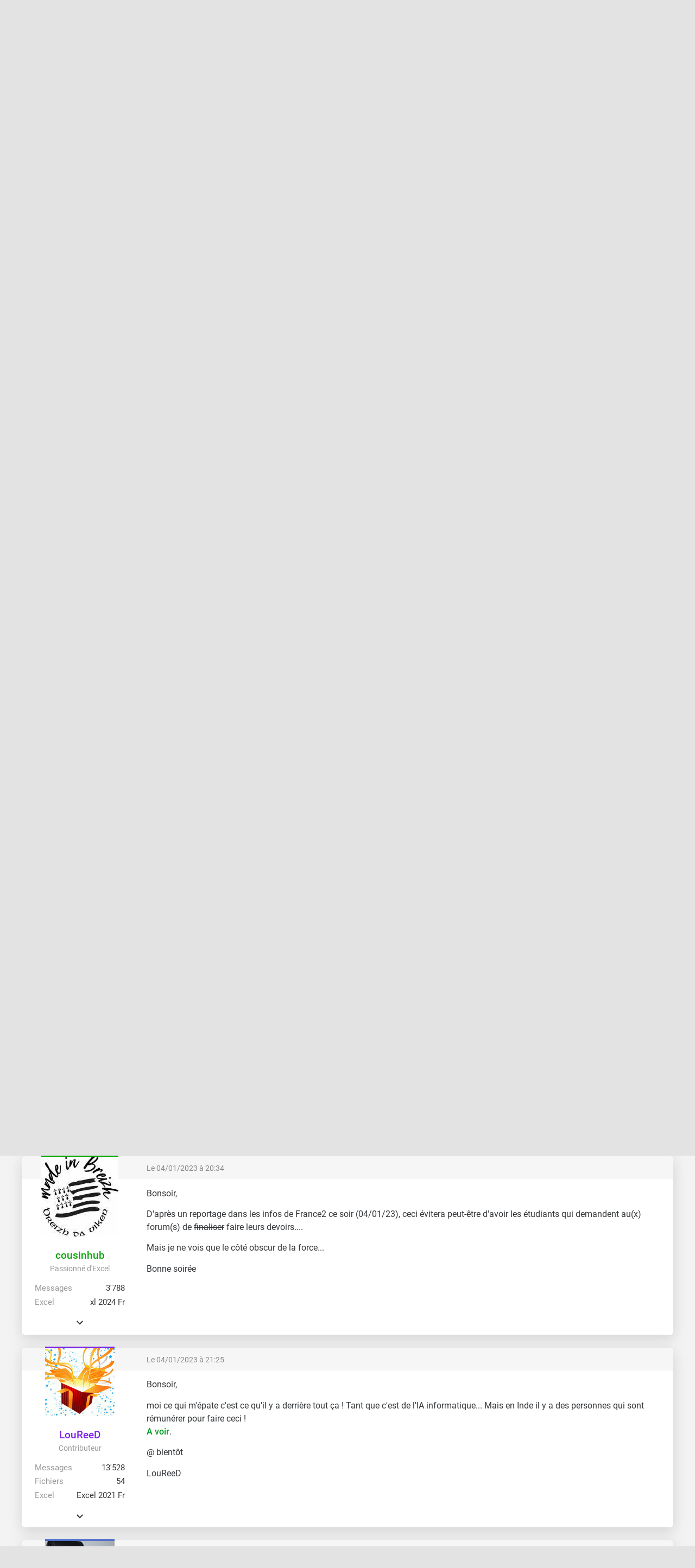

--- FILE ---
content_type: text/html; charset=UTF-8
request_url: https://forum.excel-pratique.com/discussions/chat-gpt-openai-179530
body_size: 9168
content:
<!doctype html><html lang="fr"><head><meta charset="utf-8"><title>Chat GPT OpenAI</title><meta name="description" content="Je ne sais pas si certains d&#039;entre vous en ont entendu parlé ou même essayé, mais ce nouveau chat développé par Open AI est tout simplement bluffant et pour..."><meta name="viewport" content="width=device-width, minimum-scale=0.5, maximum-scale=2, initial-scale=1"><meta name="Distribution" content="global"><meta name="Rating" content="General"><meta http-equiv="Content-language" content="fr"><meta property="og:site_name" content="Excel-Pratique"><meta property="og:type" content="website"><meta property="og:url" content="https://forum.excel-pratique.com/discussions/chat-gpt-openai-179530"><meta property="og:title" content="Chat GPT OpenAI"><meta property="og:description" content="Je ne sais pas si certains d&#039;entre vous en ont entendu parlé ou même essayé, mais ce nouveau chat développé par Open AI est tout simplement bluffant et pour..."><meta property="og:image" content="https://forum.excel-pratique.com/template/img/fr/logo-og.png"><meta name="twitter:card" content="summary_large_image"><meta name="twitter:site" content="@Excel_Pratique"><link rel="canonical" href="https://forum.excel-pratique.com/discussions/chat-gpt-openai-179530"><link rel="apple-touch-icon" sizes="180x180" href="https://forum.excel-pratique.com/template/img/ico/apple-touch-icon.png"><link rel="icon" type="image/png" sizes="32x32" href="https://forum.excel-pratique.com/template/img/ico/favicon-32x32.png"><link rel="icon" type="image/png" sizes="16x16" href="https://forum.excel-pratique.com/template/img/ico/favicon-16x16.png"><link rel="manifest" href="https://forum.excel-pratique.com/template/img/ico/site.webmanifest"><link rel="mask-icon" href="https://forum.excel-pratique.com/template/img/ico/safari-pinned-tab.svg" color="#3f9852"><meta name="msapplication-TileColor" content="#3f9852"><meta name="msapplication-config" content="https://forum.excel-pratique.com/template/img/ico/browserconfig.xml"><meta name="theme-color" content="#ffffff"><link rel="stylesheet" href="https://forum.excel-pratique.com/template/css/mini.css?v=34" type="text/css"><style>.post div.avatar.poster_57784:before{background:#5270cb}.post div.avatar.poster_30969:before{background:#7b23ea}.post div.avatar.poster_clippy:before{background:#aaa}.post div.avatar.poster_7698:before{background:#00a500}</style><script async src="https://pagead2.googlesyndication.com/pagead/js/adsbygoogle.js?client=ca-pub-2623991112761097" crossorigin="anonymous"></script><script async src="https://www.googletagmanager.com/gtag/js?id=G-2CB0PE2M7Q"></script>
<script>
  window.dataLayer = window.dataLayer || [];
  function gtag(){dataLayer.push(arguments);}
  gtag('js', new Date());
  gtag('config', 'G-2CB0PE2M7Q');
</script></head><body id="c_discussions" class="p_topic afficher_fr"><header role="banner"><div id="header" class="container"><a href="https://excel-pratique.com" id="logo"></a><div class="compte"><a href="https://forum.excel-pratique.com/compte/login?u=aHR0cHM6Ly9mb3J1bS5leGNlbC1wcmF0aXF1ZS5jb20vZGlzY3Vzc2lvbnMvY2hhdC1ncHQtb3BlbmFpLTE3OTUzMA==" class="login">Se connecter</a><a href="https://excel-pratique.com/fr/compte/inscription" class="submit">Créer un compte</a></div></div></header><nav id="nav" role="navigation"><ul id="nav_site" class="container"><li class="bouton_nav"><a href="https://excel-pratique.com/fr/formation-excel" class="nav_menu">Cours Excel</a><ul class="nav_sous_menu"><a href="https://excel-pratique.com/fr/formation-excel/feuille"><li>1. Les bases</li></a><a href="https://excel-pratique.com/fr/formation-excel/bordures"><li>2. Les tableaux</li></a><a href="https://excel-pratique.com/fr/formation-excel/format-nombres"><li>3. Les formats</li></a><a href="https://excel-pratique.com/fr/formation-excel/formes"><li>4. Insertion d'objets</li></a><a href="https://excel-pratique.com/fr/formation-excel/recopie"><li>5. Recopie incrémentée</li></a><a href="https://excel-pratique.com/fr/formation-excel/formules"><li>6. Formules et fonctions</li></a><a href="https://excel-pratique.com/fr/formation-excel/graphiques"><li>7. Les graphiques</li></a><a href="https://excel-pratique.com/fr/formation-excel/mise-en-forme-conditionnelle"><li>8. Mise en forme conditionnelle</li></a><a href="https://excel-pratique.com/fr/formation-excel/trier"><li>9. Tri et filtres</li></a><a href="https://excel-pratique.com/fr/formation-excel/validation-donnees"><li>10. Validation de données</li></a><a href="https://excel-pratique.com/fr/formation-excel/tableau-croise-dynamique"><li>11. Tableau croisé dynamique</li></a><a href="https://excel-pratique.com/fr/astuces"><li>12. Astuces</li></a></ul></li><li class="bouton_nav"><a href="https://excel-pratique.com/fr/vba" class="nav_menu">Cours VBA</a><ul class="nav_sous_menu"><a href="https://excel-pratique.com/fr/vba/introduction"><li>1. Introduction</li></a><a href="https://excel-pratique.com/fr/vba/selections"><li>2. Les feuilles et cellules</li></a><a href="https://excel-pratique.com/fr/vba/variables"><li>3. Les variables</li></a><a href="https://excel-pratique.com/fr/vba/conditions"><li>4. Les conditions</li></a><a href="https://excel-pratique.com/fr/vba/boucles"><li>5. Les boucles</li></a><a href="https://excel-pratique.com/fr/vba/procedures_fonctions"><li>6. Les procédures et fonctions</li></a><a href="https://excel-pratique.com/fr/vba/boites_de_dialogue"><li>7. Les boîtes de dialogue</li></a><a href="https://excel-pratique.com/fr/vba/evenements_classeur"><li>8. Les événements</li></a><a href="https://excel-pratique.com/fr/vba/userform"><li>9. Les formulaires et contrôles</li></a><a href="https://excel-pratique.com/fr/vba/tableaux_vba"><li>10. Les tableaux</li></a><a href="https://excel-pratique.com/fr/vba/fonctions_vba"><li>11. Compléments</li></a><a href="https://excel-pratique.com/fr/astuces_vba"><li>12. Astuces VBA</li></a></ul></li><li class="bouton_nav"><a href="https://excel-pratique.com/fr/fonctions" class="nav_menu">Fonctions Excel</a><ul class="nav_sous_menu"><a href="https://excel-pratique.com/fr/fonctions/excel-date-et-heure"><li>Date et heure</li></a><a href="https://excel-pratique.com/fr/fonctions/excel-logique"><li>Logique</li></a><a href="https://excel-pratique.com/fr/fonctions/excel-math-et-trigo"><li>Math et trigo</li></a><a href="https://excel-pratique.com/fr/fonctions/excel-recherche-et-reference"><li>Recherche et référence</li></a><a href="https://excel-pratique.com/fr/fonctions/excel-statistiques"><li>Statistiques</li></a><a href="https://excel-pratique.com/fr/fonctions/excel-texte"><li>Texte</li></a><a href="https://excel-pratique.com/fr/fonctions/excel-compatibilite"><li>Compatibilité</li></a></ul></li><li class="bouton_nav"><a href="https://excel-pratique.com/fr/fonctions-vba" class="nav_menu">Fonctions VBA</a><ul class="nav_sous_menu"><a href="https://excel-pratique.com/fr/fonctions-vba/boites-dialogue"><li>Boîtes de dialogue</li></a><a href="https://excel-pratique.com/fr/fonctions-vba/dates"><li>Dates et heures</li></a><a href="https://excel-pratique.com/fr/fonctions-vba/nombres"><li>Nombres et math</li></a><a href="https://excel-pratique.com/fr/fonctions-vba/tableaux"><li>Tableaux</li></a><a href="https://excel-pratique.com/fr/fonctions-vba/condition"><li>Tests et conditions</li></a><a href="https://excel-pratique.com/fr/fonctions-vba/texte"><li>Texte</li></a></ul></li><li class="bouton_nav"><a href="https://forum.excel-pratique.com" class="nav_menu">Forum</a></li><li class="bouton_nav"><a href="https://excel-pratique.com/fr/fonctions-complementaires" class="nav_menu">Add-In</a><ul class="nav_sous_menu"><a href="https://excel-pratique.com/fr/fonctions-complementaires/"><li>Pack de fonctions complémentaires</li></a><a href="https://excel-pratique.com/fr/fonctions-complementaires/fonctions-excel"><li>Liste des fonctions Excel</li></a><a href="https://excel-pratique.com/fr/fonctions-complementaires/fonctions-vba"><li>Liste des fonctions VBA</li></a><a href="https://excel-pratique.com/fr/fonctions-complementaires/installation-macro-complementaire"><li>Installation et mise à jour</li></a></ul></li><li class="bouton_nav"><a href="https://excel-pratique.com/fr/telechargements" class="nav_menu">Téléchargements</a><ul class="nav_sous_menu"><a href="https://excel-pratique.com/fr/telechargements/finance-c3"><li>Bourse, finance</li></a><a href="https://excel-pratique.com/fr/telechargements/budget-gestion-de-comptes-c4"><li>Budget, gestion de comptes</li></a><a href="https://excel-pratique.com/fr/telechargements/calendriers-c5"><li>Calendriers</li></a><a href="https://excel-pratique.com/fr/telechargements/comptabilite-c6"><li>Comptabilité</li></a><a href="https://excel-pratique.com/fr/telechargements/convertisseurs-c7"><li>Convertisseurs</li></a><a href="https://excel-pratique.com/fr/telechargements/gestion-commerciale-c8"><li>Gestion commerciale</li></a><a href="https://excel-pratique.com/fr/telechargements/gestion-du-personnel-c9"><li>Gestion du personnel</li></a><a href="https://excel-pratique.com/fr/telechargements/jeux-c10"><li>Jeux</li></a><a href="https://excel-pratique.com/fr/telechargements/loisirs-c11"><li>Loisirs</li></a><a href="https://excel-pratique.com/fr/telechargements/outils-de-gestion-c12"><li>Outils de gestion divers</li></a><a href="https://excel-pratique.com/fr/telechargements/outils-mathematiques-c13"><li>Outils mathématiques</li></a><a href="https://excel-pratique.com/fr/telechargements/plannings-c14"><li>Plannings</li></a><a href="https://excel-pratique.com/fr/telechargements/sante-alimentation-c15"><li>Santé, alimentation</li></a><a href="https://excel-pratique.com/fr/telechargements/sport-c16"><li>Sport</li></a><a href="https://excel-pratique.com/fr/telechargements/utilitaires-c17"><li>Utilitaires</li></a><a href="https://excel-pratique.com/fr/telechargements/inclassables-c18"><li>Inclassables</li></a></ul></li><li class="bouton_nav"><a href="https://excel-pratique.com/fr/logiciels" class="nav_menu">Logiciels Excel-Pratique</a><ul class="nav_sous_menu"><a href="https://excel-pratique.com/fr/logiciels/gestion-stock"><li>Stock-Pratique</li></a><a href="https://excel-pratique.com/fr/logiciels/gestion-projets"><li>Projets-Pratique</li></a><a href="https://excel-pratique.com/fr/logiciels/logiciel_de_comptabilite"><li>Compta-Pratique</li></a><a href="https://excel-pratique.com/fr/logiciels/planning_pratique"><li>Planning-Pratique</li></a><a href="https://excel-pratique.com/fr/logiciels/gestion-bom"><li>BOM-Pratique</li></a><a href="https://excel-pratique.com/fr/logiciels/gestion-contacts"><li>Contacts-Pratique</li></a><a href="https://excel-pratique.com/fr/logiciels/calendrier_pratique"><li>Calendrier-Pratique</li></a></ul></li></ul></nav><nav id="sous_nav" role="navigation"><ul id="nav_forum" class="container"></ul></nav><nav aria-label="Breadcrumb" class="container breadcrumb"><a href="https://excel-pratique.com" title="Page d'accueil du site" class="icon-home"></a><i class="icon-chevron-right"></i><a href="https://forum.excel-pratique.com" title="Page d'accueil du forum">Forums</a><i class="icon-chevron-right"></i><a href="https://forum.excel-pratique.com/discussions">Discussions générales</a><i class="icon-chevron-right"></i><a href="https://forum.excel-pratique.com/discussions/chat-gpt-openai-179530">Chat GPT OpenAI</a></nav><article id="article" class="container" role="main"><h1>Chat GPT OpenAI</h1><div class="grid grid_2 grid_pagination"><div><div class="masque"><div></div></div></div><div class="right"></div></div><div id="p1113589" class="post bloc_centre"><div class="haut"></div><div class="haut mini gris grid grid_2"><div><a href="https://forum.excel-pratique.com/s/goto/1113589" class="gris" title="Lien vers ce message">Le 30/12/2022 à 12:01</a></div><div class="h_droit"></div></div><div class="profil" role="complementary"><div class="avatar poster_57784" style="background:#fff url(https://forum.excel-pratique.com/template/img/avatar/user/57784.jpg);width:128px;height:128px"></div><div class="profil_infos"><a href="https://forum.excel-pratique.com/membre/57784" class="pseudo" style="color:#5270cb">evolm</a><mini class="gris2">Membre dévoué</mini><dl><dt>Messages</dt><dd>690</dd></dl><dl><dt>Excel</dt><dd>2010 - Gsheets</dd></dl><div id="infos_supp_1113589" class="infos_supp no_mobile"><dl><dt>Inscrit</dt><dd>14/08/2018</dd></dl><dl><dt>Emploi</dt><dd>responsable d'exploitation logistique</dd></dl></div><span onclick="affInfos(1113589);return false;" id="infos_1113589" class="afficher_infos_supp icon-chevron-down no_mobile"></span></div></div><div class="message"><div class="as_carrea43c6ea277">
					
					<!-- FORUM - carre -->
					<ins class="adsbygoogle"
						data-full-width-responsive="true"
						data-ad-format="rectangle"
						data-ad-client="ca-pub-2623991112761097"
						data-ad-slot="6409260098"></ins>
					<script>
					(adsbygoogle = window.adsbygoogle || []).push({});
					</script>
					</div><div class="texte"><p>Bonjour,</p><p>Je ne sais pas si certains d'entre vous en ont entendu parlé ou même essayé, mais ce nouveau chat développé par Open AI est tout simplement bluffant et pour avoir testé plusiuers questions sur excel et google sheet, ses réponses sont pertinentes.</p><p><a href="https://chat.openai.com/chat" rel="nofollow ugc" target="_blank">https://chat.openai.com/chat</a></p><p>vous posez votre problème excel ou sheet et il vous trouve la formule adaptée ou le script.</p><p>C'est suite à un article de Numeriblog que j'ai testé et je pense qu'une partie de mes questions passera par ce chat désormais. Heureusement rien ne remplacera la communauté car ce n'est valable que pour des questions assez simples et pas adapté à des fichiers complexes ou des questions dont il faudrait préciser toutes les variables mais je vous conseille de tester. C'est saisissant</p></div></div></div><div id="p1113837" class="post bloc_centre"><div class="haut"></div><div class="haut mini gris grid grid_2"><div><a href="https://forum.excel-pratique.com/s/goto/1113837" class="gris" title="Lien vers ce message">Le 01/01/2023 à 15:02</a></div><div class="h_droit"></div></div><div class="profil" role="complementary"><div class="avatar poster_30969" style="background:#fff url(https://forum.excel-pratique.com/template/img/avatar/user/30969.png);width:128px;height:128px"></div><div class="profil_infos"><a href="https://forum.excel-pratique.com/membre/30969" class="pseudo" style="color:#7b23ea">LouReeD</a><mini class="gris2">Contributeur</mini><dl><dt>Messages</dt><dd>13'528</dd></dl><dl><dt>Fichiers</dt><dd><a href="https://excel-pratique.com/fr/telechargements/auteur-30969" class="u_xlp" target="_blank" title="Fichiers Excel en téléchargement">54</a></dd></dl><dl><dt>Excel</dt><dd>Excel 2021 Fr</dd></dl><div id="infos_supp_1113837" class="infos_supp no_mobile"><dl title="Nombre de téléchargements des fichiers de ce membre"><dt>Tél.</dt><dd>756'367</dd></dl><dl><dt>Inscrit</dt><dd>14/10/2014</dd></dl><dl><dt>Emploi</dt><dd>Contributeur</dd></dl><div class="cases_choix grid_2"><a href="https://excel-pratique.com/fr/telechargements/auteur-30969" class="u_xlp" target="_blank" title="Fichiers Excel en téléchargement"><i class="icon-excel"></i></a><a href="https://sheets-pratique.com/fr/telechargements/auteur-30969" class="u_sp" target="_blank" title="Fichiers Google Sheets en téléchargement"><i class="icon-sheets"></i></a></div></div><span onclick="affInfos(1113837);return false;" id="infos_1113837" class="afficher_infos_supp icon-chevron-down no_mobile"></span></div></div><div class="message"><div class="texte"><p>Bonjour et bonne année !</p><p>c'est donc de ce "chat" que parlait h2so4 dans son message <a href="https://forum.excel-pratique.com/excel/compraison-de-moyenne-dans-excel-179164#p1111548">ici</a> !</p><p>J'avoue, ne pas avoir compris son message "à l'époque" ! Maintenant on a même l'adresse grâce à vous evolm !</p><p>@ bientôt</p><p>LouReeD</p></div></div></div><div id="p1113878" class="post bloc_centre"><div class="haut"></div><div class="haut mini gris grid grid_2"><div><a href="https://forum.excel-pratique.com/s/goto/1113878" class="gris" title="Lien vers ce message">Le 02/01/2023 à 08:52</a></div><div class="h_droit"></div></div><div class="profil" role="complementary"><div class="avatar avatar_defaut poster_clippy"><i class="icon-clippy"></i></div><div class="profil_infos"><span class="pseudo" style="color:#aaa">Invité</span></div></div><div class="message"><div class="texte"><p>Bonjour evolm, LouReeD et bonne année</p><p>Une petite vidéo sur les possibilités d'utilisation de Chat GPT... juste un mot ; Whaouuuu <ej style="background:url(https://forum.excel-pratique.com/template/img/emojis/1f929.svg)" role="icon" alt="&#x1f929;"></ej></p><iframe class="youtube" src="https://www.youtube.com/embed/kzvjr4OyBqA?rel=0" frameborder="0" allowfullscreen></iframe><p>Mais ou allons nous <ej style="background:url(https://forum.excel-pratique.com/template/img/emojis/1f61c.svg)" role="icon" alt="&#x1f61c;"></ej></p></div></div></div><div id="p1113907" class="post bloc_centre"><div class="haut"></div><div class="haut mini gris grid grid_2"><div><a href="https://forum.excel-pratique.com/s/goto/1113907" class="gris" title="Lien vers ce message">Le 02/01/2023 à 12:34</a></div><div class="h_droit"></div></div><div class="profil" role="complementary"><div class="avatar poster_30969" style="background:#fff url(https://forum.excel-pratique.com/template/img/avatar/user/30969.png);width:128px;height:128px"></div><div class="profil_infos"><a href="https://forum.excel-pratique.com/membre/30969" class="pseudo" style="color:#7b23ea">LouReeD</a><mini class="gris2">Contributeur</mini><dl><dt>Messages</dt><dd>13'528</dd></dl><dl><dt>Fichiers</dt><dd><a href="https://excel-pratique.com/fr/telechargements/auteur-30969" class="u_xlp" target="_blank" title="Fichiers Excel en téléchargement">54</a></dd></dl><dl><dt>Excel</dt><dd>Excel 2021 Fr</dd></dl><div id="infos_supp_1113907" class="infos_supp no_mobile"><dl title="Nombre de téléchargements des fichiers de ce membre"><dt>Tél.</dt><dd>756'367</dd></dl><dl><dt>Inscrit</dt><dd>14/10/2014</dd></dl><dl><dt>Emploi</dt><dd>Contributeur</dd></dl><div class="cases_choix grid_2"><a href="https://excel-pratique.com/fr/telechargements/auteur-30969" class="u_xlp" target="_blank" title="Fichiers Excel en téléchargement"><i class="icon-excel"></i></a><a href="https://sheets-pratique.com/fr/telechargements/auteur-30969" class="u_sp" target="_blank" title="Fichiers Google Sheets en téléchargement"><i class="icon-sheets"></i></a></div></div><span onclick="affInfos(1113907);return false;" id="infos_1113907" class="afficher_infos_supp icon-chevron-down no_mobile"></span></div></div><div class="message"><div class="texte"><p>Bonjour et bonne année !</p><p>Quand je dis dans ma signature que je suis resté bloqué en 2014... En fait ce doit être 1994 !</p><p>Un monde entre le réel et moi ! <ej style="background:url(https://forum.excel-pratique.com/template/img/emojis/1f631.svg)" role="icon" alt="&#x1f631;"></ej></p><p>@ bientôt</p><p>LouReeD</p></div></div></div><div id="p1114500" class="post bloc_centre"><div class="haut"></div><div class="haut mini gris grid grid_2"><div><a href="https://forum.excel-pratique.com/s/goto/1114500" class="gris" title="Lien vers ce message">Le 04/01/2023 à 20:34</a></div><div class="h_droit"></div></div><div class="profil" role="complementary"><div class="avatar poster_7698" style="background:#fff url(https://forum.excel-pratique.com/template/img/avatar/user/7698.jpg);width:142px;height:150px"></div><div class="profil_infos"><a href="https://forum.excel-pratique.com/membre/7698" class="pseudo" style="color:#00a500">cousinhub</a><mini class="gris2">Passionné d'Excel</mini><dl><dt>Messages</dt><dd>3'788</dd></dl><dl><dt>Excel</dt><dd>xl 2024 Fr</dd></dl><div id="infos_supp_1114500" class="infos_supp no_mobile"><dl><dt>Inscrit</dt><dd>28/05/2009</dd></dl></div><span onclick="affInfos(1114500);return false;" id="infos_1114500" class="afficher_infos_supp icon-chevron-down no_mobile"></span></div></div><div class="message"><div class="texte"><p>Bonsoir,</p><p>D'après un reportage dans les infos de France2 ce soir (04/01/23), ceci évitera peut-être d'avoir les étudiants qui demandent au(x) forum(s) de <del>finaliser</del> faire leurs devoirs....</p><p>Mais je ne vois que le côté obscur de la force...</p><p>Bonne soirée</p></div></div></div><div id="p1114504" class="post bloc_centre"><div class="haut"></div><div class="haut mini gris grid grid_2"><div><a href="https://forum.excel-pratique.com/s/goto/1114504" class="gris" title="Lien vers ce message">Le 04/01/2023 à 21:25</a></div><div class="h_droit"></div></div><div class="profil" role="complementary"><div class="avatar poster_30969" style="background:#fff url(https://forum.excel-pratique.com/template/img/avatar/user/30969.png);width:128px;height:128px"></div><div class="profil_infos"><a href="https://forum.excel-pratique.com/membre/30969" class="pseudo" style="color:#7b23ea">LouReeD</a><mini class="gris2">Contributeur</mini><dl><dt>Messages</dt><dd>13'528</dd></dl><dl><dt>Fichiers</dt><dd><a href="https://excel-pratique.com/fr/telechargements/auteur-30969" class="u_xlp" target="_blank" title="Fichiers Excel en téléchargement">54</a></dd></dl><dl><dt>Excel</dt><dd>Excel 2021 Fr</dd></dl><div id="infos_supp_1114504" class="infos_supp no_mobile"><dl title="Nombre de téléchargements des fichiers de ce membre"><dt>Tél.</dt><dd>756'367</dd></dl><dl><dt>Inscrit</dt><dd>14/10/2014</dd></dl><dl><dt>Emploi</dt><dd>Contributeur</dd></dl><div class="cases_choix grid_2"><a href="https://excel-pratique.com/fr/telechargements/auteur-30969" class="u_xlp" target="_blank" title="Fichiers Excel en téléchargement"><i class="icon-excel"></i></a><a href="https://sheets-pratique.com/fr/telechargements/auteur-30969" class="u_sp" target="_blank" title="Fichiers Google Sheets en téléchargement"><i class="icon-sheets"></i></a></div></div><span onclick="affInfos(1114504);return false;" id="infos_1114504" class="afficher_infos_supp icon-chevron-down no_mobile"></span></div></div><div class="message"><div class="texte"><p>Bonsoir,</p><p>moi ce qui m'épate c'est ce qu'il y a derrière tout ça ! Tant que c'est de l'IA informatique... Mais en Inde il y a des personnes qui sont rémunérer pour faire ceci !<br><a href="https://www.francetvinfo.fr/internet/video-turc-mecanique-d-amazon-en-inde-les-esclaves-de-la-technologie_937585.html" rel="nofollow ugc" target="_blank">A voir</a>.</p><p>@ bientôt</p><p>LouReeD</p></div></div></div><div id="p1114544" class="post bloc_centre"><div class="haut"></div><div class="haut mini gris grid grid_2"><div><a href="https://forum.excel-pratique.com/s/goto/1114544" class="gris" title="Lien vers ce message">Le 05/01/2023 à 09:16</a></div><div class="h_droit"></div></div><div class="profil" role="complementary"><div class="avatar poster_57784" style="background:#fff url(https://forum.excel-pratique.com/template/img/avatar/user/57784.jpg);width:128px;height:128px"></div><div class="profil_infos"><a href="https://forum.excel-pratique.com/membre/57784" class="pseudo" style="color:#5270cb">evolm</a><mini class="gris2">Membre dévoué</mini><dl><dt>Messages</dt><dd>690</dd></dl><dl><dt>Excel</dt><dd>2010 - Gsheets</dd></dl><div id="infos_supp_1114544" class="infos_supp no_mobile"><dl><dt>Inscrit</dt><dd>14/08/2018</dd></dl><dl><dt>Emploi</dt><dd>responsable d'exploitation logistique</dd></dl></div><span onclick="affInfos(1114544);return false;" id="infos_1114544" class="afficher_infos_supp icon-chevron-down no_mobile"></span></div></div><div class="message"><div class="texte"><p>Ca existe partout ces mini taches rémunérées mais c'est sur qu'en inde c'est d'un autre niveau. Pour eux ce n'est pas pour arrondir les fins de mois mais carrément pour se payer un salaire donc pas étonnant que ca marche.</p><p>Sinon j'ai testé le chat pour résoudre un problème de script sur le forum et ca a l'air efficace ^^</p><p><a href="https://forum.excel-pratique.com/sheets/script-positionnement-automatique-ligne-date-du-jour-179608">https://forum.excel-pratique.com/sheets/script-positionnement-automatique-ligne-date-du-jour-179608</a></p><p>Le 1er script qu'il m'a proposé ne fonctionnait pas. Je lui ai expliqué le message d'erreur et il a fait la correction. Le tout en 20sec.</p></div></div></div><div id="p1114707" class="post bloc_centre"><div class="haut"></div><div class="haut mini gris grid grid_2"><div><a href="https://forum.excel-pratique.com/s/goto/1114707" class="gris" title="Lien vers ce message">Le 05/01/2023 à 18:59</a></div><div class="h_droit"></div></div><div class="profil" role="complementary"><div class="avatar avatar_defaut poster_clippy"><i class="icon-clippy"></i></div><div class="profil_infos"><span class="pseudo" style="color:#aaa">Invité</span></div></div><div class="message"><div class="texte"><p>Salut evolm</p><p>Franchement je suis bluffé par ce que nous donne ChatGPT si la question est explicite et correctement posé</p><p>Mais j'ai peur que ce soit la mort à moyen terme des codeurs <ej style="background:url(https://forum.excel-pratique.com/template/img/emojis/1f631.svg)" role="icon" alt="&#x1f631;"></ej></p></div></div></div><div id="p1114731" class="post bloc_centre"><div class="haut"></div><div class="haut mini gris grid grid_2"><div><a href="https://forum.excel-pratique.com/s/goto/1114731" class="gris" title="Lien vers ce message">Le 05/01/2023 à 20:52</a></div><div class="h_droit"></div></div><div class="profil" role="complementary"><div class="avatar poster_30969" style="background:#fff url(https://forum.excel-pratique.com/template/img/avatar/user/30969.png);width:128px;height:128px"></div><div class="profil_infos"><a href="https://forum.excel-pratique.com/membre/30969" class="pseudo" style="color:#7b23ea">LouReeD</a><mini class="gris2">Contributeur</mini><dl><dt>Messages</dt><dd>13'528</dd></dl><dl><dt>Fichiers</dt><dd><a href="https://excel-pratique.com/fr/telechargements/auteur-30969" class="u_xlp" target="_blank" title="Fichiers Excel en téléchargement">54</a></dd></dl><dl><dt>Excel</dt><dd>Excel 2021 Fr</dd></dl><div id="infos_supp_1114731" class="infos_supp no_mobile"><dl title="Nombre de téléchargements des fichiers de ce membre"><dt>Tél.</dt><dd>756'367</dd></dl><dl><dt>Inscrit</dt><dd>14/10/2014</dd></dl><dl><dt>Emploi</dt><dd>Contributeur</dd></dl><div class="cases_choix grid_2"><a href="https://excel-pratique.com/fr/telechargements/auteur-30969" class="u_xlp" target="_blank" title="Fichiers Excel en téléchargement"><i class="icon-excel"></i></a><a href="https://sheets-pratique.com/fr/telechargements/auteur-30969" class="u_sp" target="_blank" title="Fichiers Google Sheets en téléchargement"><i class="icon-sheets"></i></a></div></div><span onclick="affInfos(1114731);return false;" id="infos_1114731" class="afficher_infos_supp icon-chevron-down no_mobile"></span></div></div><div class="message"><div class="texte"><p>Bonsoir,</p><p>Aujourd'hui j'ai fais mon "malin" avec ce truc ! Non pas en donnant des réponses mais en donnant l'adresse et fait tester le truc !</p><p>ne serait-ce que le fait de demander une histoire en 100 mots avec les mots chien, mulot, globe... en environ 5 secondes il sort une histoire qui "tient" debout !<br>Un collègue à même essayer de le tromper en demandant où se trouve un village en Espagne, je ne connais plus le nom, mais ce n'est pas Madrid ni Barcelone !</p><p>Bon au premier jet, il a simplement répondu qu'il ne comprenait pas et qu'il fallait être plus précis, donc de "Nom du village" on est passé à "où se trouve Nom du village", là encore manque de précision, alors on a posé la question en espagnol puisque "Nom du village" était en espagnol ! Et là cohérence de la question (même langue) il a sortie tout un truc sur ce village "en espagnol" évidemment !<br>Il a tenté de le "piéger" en lui demandant la recette de la peinture à la caséine ! Bingo ! Alors Google trouve aussi des sites qui donne la recette et la différence est là : Google donne un lien, Open donne la réponse, mais ne donnera pas de lien, n'y de photo n'y de tuto, par exemple comment changer la commande de régulation du ventilateur de chauffage d'une C3, là il n'y arrive pas, alors que Google donne des lien vers des vidéos ou tuto...<br>On a les liens avec google, l'encyclopédie avec Wiki et le voisin (puit de savoir) avec Open ! les trois font "la paire" !</p><p>Bon maintenant que je sais qui se cache derrière, ça ne m'étonne pas... Il est vraiment partout cet homme !</p><p>Bon je vous laisse, je retourne à ma fabrique d'histoire ! <ej style="background:url(https://forum.excel-pratique.com/template/img/emojis/1f923.svg)" role="icon" alt="&#x1f923;"></ej></p><p>@ bientôt</p><p>LouReeD</p></div></div></div><div id="p1114816" class="post bloc_centre"><div class="haut"></div><div class="haut mini gris grid grid_2"><div><a href="https://forum.excel-pratique.com/s/goto/1114816" class="gris" title="Lien vers ce message">Le 06/01/2023 à 10:05</a></div><div class="h_droit"></div></div><div class="profil" role="complementary"><div class="avatar poster_57784" style="background:#fff url(https://forum.excel-pratique.com/template/img/avatar/user/57784.jpg);width:128px;height:128px"></div><div class="profil_infos"><a href="https://forum.excel-pratique.com/membre/57784" class="pseudo" style="color:#5270cb">evolm</a><mini class="gris2">Membre dévoué</mini><dl><dt>Messages</dt><dd>690</dd></dl><dl><dt>Excel</dt><dd>2010 - Gsheets</dd></dl><div id="infos_supp_1114816" class="infos_supp no_mobile"><dl><dt>Inscrit</dt><dd>14/08/2018</dd></dl><dl><dt>Emploi</dt><dd>responsable d'exploitation logistique</dd></dl></div><span onclick="affInfos(1114816);return false;" id="infos_1114816" class="afficher_infos_supp icon-chevron-down no_mobile"></span></div></div><div class="message"><div class="texte"><p>désormais j'utilise Google pour les liens et le chat pour avoir des réponses.</p><p>Sinon BrunoM45 c'est sur que ce chat est capable de faire le boulot des codeurs mais ca demande d'être extremement précis dans la question avec peu de conditions ou alors en faisant tout par étape.</p><p>Perso je le vois plus comme une aide pour le codeur plutôt que comme un remplaçant. A voir comme il va évoluer car il n'est qu'en béta.</p><p>en tout cas on parle tout de même de 4ème révolution industrielle à ce niveau de IA</p></div></div></div><div id="p1116029" class="post bloc_centre"><div class="haut"></div><div class="haut mini gris grid grid_2"><div><a href="https://forum.excel-pratique.com/s/goto/1116029" class="gris" title="Lien vers ce message">Le 11/01/2023 à 20:22</a></div><div class="h_droit"></div></div><div class="profil" role="complementary"><div class="avatar poster_7698" style="background:#fff url(https://forum.excel-pratique.com/template/img/avatar/user/7698.jpg);width:142px;height:150px"></div><div class="profil_infos"><a href="https://forum.excel-pratique.com/membre/7698" class="pseudo" style="color:#00a500">cousinhub</a><mini class="gris2">Passionné d'Excel</mini><dl><dt>Messages</dt><dd>3'788</dd></dl><dl><dt>Excel</dt><dd>xl 2024 Fr</dd></dl><div id="infos_supp_1116029" class="infos_supp no_mobile"><dl><dt>Inscrit</dt><dd>28/05/2009</dd></dl></div><span onclick="affInfos(1116029);return false;" id="infos_1116029" class="afficher_infos_supp icon-chevron-down no_mobile"></span></div></div><div class="message"><div class="texte"><p>Bonsoir,</p><blockquote><div class="a_ecrit icon-quote-close"><span><a href="https://forum.excel-pratique.com/membre/7698" class="a_poster">cousinhub</a> <a href="https://forum.excel-pratique.com/s/goto/1114500">a écrit</a> :</span></div><p>Mais je ne vois que le côté obscur de la force...</p></blockquote><p><a href="https://www.20minutes.fr/societe/4018343-20230111-lyon-moitie-eleves-master-surpris-train-tricher-grace-intelligence-artificielle" rel="nofollow ugc" target="_blank">Ou pas....</a></p></div></div></div><div id="p1116087" class="post bloc_centre"><div class="haut"></div><div class="haut mini gris grid grid_2"><div><a href="https://forum.excel-pratique.com/s/goto/1116087" class="gris" title="Lien vers ce message">Le 12/01/2023 à 08:51</a></div><div class="h_droit"></div></div><div class="profil" role="complementary"><div class="avatar poster_57784" style="background:#fff url(https://forum.excel-pratique.com/template/img/avatar/user/57784.jpg);width:128px;height:128px"></div><div class="profil_infos"><a href="https://forum.excel-pratique.com/membre/57784" class="pseudo" style="color:#5270cb">evolm</a><mini class="gris2">Membre dévoué</mini><dl><dt>Messages</dt><dd>690</dd></dl><dl><dt>Excel</dt><dd>2010 - Gsheets</dd></dl><div id="infos_supp_1116087" class="infos_supp no_mobile"><dl><dt>Inscrit</dt><dd>14/08/2018</dd></dl><dl><dt>Emploi</dt><dd>responsable d'exploitation logistique</dd></dl></div><span onclick="affInfos(1116087);return false;" id="infos_1116087" class="afficher_infos_supp icon-chevron-down no_mobile"></span></div></div><div class="message"><div class="as_carre4b62f66979">
					
					<!-- FORUM - carre -->
					<ins class="adsbygoogle"
						data-full-width-responsive="true"
						data-ad-format="rectangle"
						data-ad-client="ca-pub-2623991112761097"
						data-ad-slot="6409260098"></ins>
					<script>
					(adsbygoogle = window.adsbygoogle || []).push({});
					</script>
					</div><div class="texte"><p>C'est évident que ca allait arriver. Je ne m'attendais pas à si rapidement <ej style="background:url(https://forum.excel-pratique.com/template/img/emojis/1f605.svg)" role="icon" alt="&#x1f605;"></ej></p></div></div></div><div class="grid grid_2 grid_pagination"><div><div></div></div><div class="right"></div></div><div class="cases_choix grid_1"><a href="https://forum.excel-pratique.com/recherche/chat-gpt-openai#resultats">Rechercher des sujets similaires à "chat gpt openai"</a></div><nav aria-label="Breadcrumb" class="container breadcrumb"><a href="https://excel-pratique.com" title="Page d'accueil du site" class="icon-home"></a><i class="icon-chevron-right"></i><a href="https://forum.excel-pratique.com" title="Page d'accueil du forum">Forums</a><i class="icon-chevron-right"></i><a href="https://forum.excel-pratique.com/discussions">Discussions générales</a><i class="icon-chevron-right"></i><a href="https://forum.excel-pratique.com/discussions/chat-gpt-openai-179530">Chat GPT OpenAI</a></nav></article></div><footer role="contentinfo"><div class="container grid"><div class="bloc_footer"><p>Excel-Pratique</p><ul><li><a href="https://excel-pratique.com/fr/formation-excel">Formation Excel</a></li><li><a href="https://excel-pratique.com/fr/vba">Formation VBA</a></li><li><a href="https://excel-pratique.com/fr/fonctions">Fonctions Excel</a></li><li><a href="https://excel-pratique.com/fr/utilitaires">Utilitaires</a></li></ul></div><div class="bloc_footer"><p>Sheets-Pratique</p><ul><li><a href="https://sheets-pratique.com/fr/cours">Formation Google Sheets</a></li><li><a href="https://sheets-pratique.com/fr/apps-script">Formation Apps Script</a></li><li><a href="https://sheets-pratique.com/fr/fonctions">Fonctions Google Sheets</a></li><li><a href="https://sheets-pratique.com/fr/query">Fonction Query</a></li></ul></div><div class="center"><a href="#logo" class="social icon-chevron-up"></a></div><div><p class="right"><a href="https://excel-pratique.com/fr/pages/bitcoin" class="social icon-btc"></a></p><div class="right"><div class="lang"><div><a class="icon-chevron-down-after">Français</a></div><div><a href="https://forum.excel-pratique.com/en" class="lang2">English</a></div></div></div><p class="right mini">&copy; 2004-2026 - <a href="https://excel-pratique.com/fr/conditions/utilisation">Conditions d'utilisation</a> - <a href="https://excel-pratique.com/fr/conditions/confidentialite">Politique de confidentialité</a> - <a href="https://excel-pratique.com/fr/contact">Contact</a></p></div></div></footer><script type="application/ld+json">[{"@context":"https:\/\/schema.org","@type":"Organization","name":"Excel-Pratique","url":"https:\/\/excel-pratique.com","logo":"https:\/\/excel-pratique.com\/template\/img\/fr\/ico\/android-chrome-512x512.png"},{"@context":"https:\/\/schema.org","@type":"DiscussionForumPosting","@id":"https:\/\/forum.excel-pratique.com\/s\/goto\/1113589","mainEntityOfPage":"https:\/\/forum.excel-pratique.com\/discussions\/chat-gpt-openai-179530","url":"https:\/\/forum.excel-pratique.com\/discussions\/chat-gpt-openai-179530#1113589","headline":"Chat GPT OpenAI","articleBody":"Je ne sais pas si certains d&#039;entre vous en ont entendu parl\u00e9 ou m\u00eame essay\u00e9, mais ce nouveau chat d\u00e9velopp\u00e9 par Open AI est tout simplement bluffant et pour avoir test\u00e9 plusiuers questions sur excel et google sheet, ses r\u00e9ponses sont pertinentes. https:\/\/chat.openai.com\/chat vous posez votre probl\u00e8me excel ou sheet et il vous trouve la formule adapt\u00e9e ou le script. C&#039;est suite \u00e0 un article de Numeriblog que j&#039;ai test\u00e9 et je pense qu&#039;une partie de mes questions passera par ce chat d\u00e9sormais. Heureusement rien ne remplacera la communaut\u00e9 car ce n&#039;est valable que pour des questions assez simples et pas adapt\u00e9 \u00e0 des fichiers complexes ou des questions dont il faudrait pr\u00e9ciser toutes les variables mais je vous conseille de tester. C&#039;est saisissant...","articleSection":"Discussions g\u00e9n\u00e9rales","datePublished":"2022-12-30T12:01:15+01:00","dateModified":"2022-12-30T12:01:15+01:00","interactionStatistic":{"@type":"InteractionCounter","interactionType":"https:\/\/schema.org\/LikeAction","userInteractionCount":0},"author":{"@type":"Person","name":"evolm","url":"https:\/\/forum.excel-pratique.com\/membre\/57784","jobTitle":"responsable d'exploitation logistique"},"publisher":{"@type":"Organization","name":"Excel-Pratique","logo":{"@type":"ImageObject","url":"https:\/\/excel-pratique.com\/template\/img\/fr\/ico\/android-chrome-512x512.png"}}},{"@context":"https:\/\/schema.org","@type":"DiscussionForumPosting","@id":"https:\/\/forum.excel-pratique.com\/s\/goto\/1113837","mainEntityOfPage":"https:\/\/forum.excel-pratique.com\/discussions\/chat-gpt-openai-179530","url":"https:\/\/forum.excel-pratique.com\/discussions\/chat-gpt-openai-179530#1113837","headline":"Chat GPT OpenAI","articleBody":"C&#039;est donc de ce &quot;chat&quot; que parlait h2so4 dans son message ici ! J&#039;avoue, ne pas avoir compris son message &quot;\u00e0 l&#039;\u00e9poque&quot; ! Maintenant on a m\u00eame l&#039;adresse gr\u00e2ce \u00e0 vous evolm ! @ bient\u00f4t LouReeD...","articleSection":"Discussions g\u00e9n\u00e9rales","datePublished":"2023-01-01T15:02:47+01:00","dateModified":"2023-01-01T15:02:47+01:00","interactionStatistic":{"@type":"InteractionCounter","interactionType":"https:\/\/schema.org\/LikeAction","userInteractionCount":0},"author":{"@type":"Person","name":"LouReeD","url":"https:\/\/forum.excel-pratique.com\/membre\/30969","jobTitle":"responsable d'exploitation logistique"},"publisher":{"@type":"Organization","name":"Excel-Pratique","logo":{"@type":"ImageObject","url":"https:\/\/excel-pratique.com\/template\/img\/fr\/ico\/android-chrome-512x512.png"}}},{"@context":"https:\/\/schema.org","@type":"DiscussionForumPosting","@id":"https:\/\/forum.excel-pratique.com\/s\/goto\/1113878","mainEntityOfPage":"https:\/\/forum.excel-pratique.com\/discussions\/chat-gpt-openai-179530","url":"https:\/\/forum.excel-pratique.com\/discussions\/chat-gpt-openai-179530#1113878","headline":"Chat GPT OpenAI","articleBody":"Une petite vid\u00e9o sur les possibilit\u00e9s d&#039;utilisation de Chat GPT... juste un mot ; Whaouuuu kzvjr4OyBqA Mais ou allons nous...","articleSection":"Discussions g\u00e9n\u00e9rales","datePublished":"2023-01-02T08:52:01+01:00","dateModified":"2023-01-02T08:52:01+01:00","interactionStatistic":{"@type":"InteractionCounter","interactionType":"https:\/\/schema.org\/LikeAction","userInteractionCount":0},"author":{"@type":"Person","name":"Invit\u00e9","url":""},"publisher":{"@type":"Organization","name":"Excel-Pratique","logo":{"@type":"ImageObject","url":"https:\/\/excel-pratique.com\/template\/img\/fr\/ico\/android-chrome-512x512.png"}}},{"@context":"https:\/\/schema.org","@type":"DiscussionForumPosting","@id":"https:\/\/forum.excel-pratique.com\/s\/goto\/1113907","mainEntityOfPage":"https:\/\/forum.excel-pratique.com\/discussions\/chat-gpt-openai-179530","url":"https:\/\/forum.excel-pratique.com\/discussions\/chat-gpt-openai-179530#1113907","headline":"Chat GPT OpenAI","articleBody":"Quand je dis dans ma signature que je suis rest\u00e9 bloqu\u00e9 en 2014... En fait ce doit \u00eatre 1994 ! Un monde entre le r\u00e9el et moi ! @ bient\u00f4t LouReeD...","articleSection":"Discussions g\u00e9n\u00e9rales","datePublished":"2023-01-02T12:34:19+01:00","dateModified":"2023-01-02T12:34:19+01:00","interactionStatistic":{"@type":"InteractionCounter","interactionType":"https:\/\/schema.org\/LikeAction","userInteractionCount":0},"author":{"@type":"Person","name":"LouReeD","url":"https:\/\/forum.excel-pratique.com\/membre\/30969","jobTitle":"responsable d'exploitation logistique"},"publisher":{"@type":"Organization","name":"Excel-Pratique","logo":{"@type":"ImageObject","url":"https:\/\/excel-pratique.com\/template\/img\/fr\/ico\/android-chrome-512x512.png"}}},{"@context":"https:\/\/schema.org","@type":"DiscussionForumPosting","@id":"https:\/\/forum.excel-pratique.com\/s\/goto\/1114500","mainEntityOfPage":"https:\/\/forum.excel-pratique.com\/discussions\/chat-gpt-openai-179530","url":"https:\/\/forum.excel-pratique.com\/discussions\/chat-gpt-openai-179530#1114500","headline":"Chat GPT OpenAI","articleBody":"D&#039;apr\u00e8s un reportage dans les infos de France2 ce soir (04\/01\/23), ceci \u00e9vitera peut-\u00eatre d&#039;avoir les \u00e9tudiants qui demandent au(x) forum(s) de finaliser faire leurs devoirs.... Mais je ne vois que le c\u00f4t\u00e9 obscur de la force... Bonne soir\u00e9e...","articleSection":"Discussions g\u00e9n\u00e9rales","datePublished":"2023-01-04T20:34:21+01:00","dateModified":"2023-01-04T20:34:21+01:00","interactionStatistic":{"@type":"InteractionCounter","interactionType":"https:\/\/schema.org\/LikeAction","userInteractionCount":1},"author":{"@type":"Person","name":"cousinhub","url":"https:\/\/forum.excel-pratique.com\/membre\/7698"},"publisher":{"@type":"Organization","name":"Excel-Pratique","logo":{"@type":"ImageObject","url":"https:\/\/excel-pratique.com\/template\/img\/fr\/ico\/android-chrome-512x512.png"}}},{"@context":"https:\/\/schema.org","@type":"DiscussionForumPosting","@id":"https:\/\/forum.excel-pratique.com\/s\/goto\/1114504","mainEntityOfPage":"https:\/\/forum.excel-pratique.com\/discussions\/chat-gpt-openai-179530","url":"https:\/\/forum.excel-pratique.com\/discussions\/chat-gpt-openai-179530#1114504","headline":"Chat GPT OpenAI","articleBody":"Moi ce qui m&#039;\u00e9pate c&#039;est ce qu&#039;il y a derri\u00e8re tout \u00e7a ! Tant que c&#039;est de l&#039;IA informatique... Mais en Inde il y a des personnes qui sont r\u00e9mun\u00e9rer pour faire ceci ! A voir . @ bient\u00f4t LouReeD...","articleSection":"Discussions g\u00e9n\u00e9rales","datePublished":"2023-01-04T21:25:01+01:00","dateModified":"2023-01-04T21:25:01+01:00","interactionStatistic":{"@type":"InteractionCounter","interactionType":"https:\/\/schema.org\/LikeAction","userInteractionCount":0},"author":{"@type":"Person","name":"LouReeD","url":"https:\/\/forum.excel-pratique.com\/membre\/30969","jobTitle":"responsable d'exploitation logistique"},"publisher":{"@type":"Organization","name":"Excel-Pratique","logo":{"@type":"ImageObject","url":"https:\/\/excel-pratique.com\/template\/img\/fr\/ico\/android-chrome-512x512.png"}}},{"@context":"https:\/\/schema.org","@type":"DiscussionForumPosting","@id":"https:\/\/forum.excel-pratique.com\/s\/goto\/1114544","mainEntityOfPage":"https:\/\/forum.excel-pratique.com\/discussions\/chat-gpt-openai-179530","url":"https:\/\/forum.excel-pratique.com\/discussions\/chat-gpt-openai-179530#1114544","headline":"Chat GPT OpenAI","articleBody":"Ca existe partout ces mini taches r\u00e9mun\u00e9r\u00e9es mais c&#039;est sur qu&#039;en inde c&#039;est d&#039;un autre niveau. Pour eux ce n&#039;est pas pour arrondir les fins de mois mais carr\u00e9ment pour se payer un salaire donc pas \u00e9tonnant que ca marche. Sinon j&#039;ai test\u00e9 le chat pour r\u00e9soudre un probl\u00e8me de script sur le forum et ca a l&#039;air efficace ^^ https:\/\/forum.excel-pratique.com\/sheets\/script-positionnement-automatique-ligne-date-du-jour-179608 Le 1er script qu&#039;il m&#039;a propos\u00e9 ne fonctionnait pas. Je lui ai expliqu\u00e9 le message d&#039;erreur et il a fait la correction. Le tout en 20sec...","articleSection":"Discussions g\u00e9n\u00e9rales","datePublished":"2023-01-05T09:16:51+01:00","dateModified":"2023-01-05T09:16:51+01:00","interactionStatistic":{"@type":"InteractionCounter","interactionType":"https:\/\/schema.org\/LikeAction","userInteractionCount":0},"author":{"@type":"Person","name":"evolm","url":"https:\/\/forum.excel-pratique.com\/membre\/57784","jobTitle":"responsable d'exploitation logistique"},"publisher":{"@type":"Organization","name":"Excel-Pratique","logo":{"@type":"ImageObject","url":"https:\/\/excel-pratique.com\/template\/img\/fr\/ico\/android-chrome-512x512.png"}}},{"@context":"https:\/\/schema.org","@type":"DiscussionForumPosting","@id":"https:\/\/forum.excel-pratique.com\/s\/goto\/1114707","mainEntityOfPage":"https:\/\/forum.excel-pratique.com\/discussions\/chat-gpt-openai-179530","url":"https:\/\/forum.excel-pratique.com\/discussions\/chat-gpt-openai-179530#1114707","headline":"Chat GPT OpenAI","articleBody":"Franchement je suis bluff\u00e9 par ce que nous donne ChatGPT si la question est explicite et correctement pos\u00e9 Mais j&#039;ai peur que ce soit la mort \u00e0 moyen terme des codeurs...","articleSection":"Discussions g\u00e9n\u00e9rales","datePublished":"2023-01-05T18:59:12+01:00","dateModified":"2023-01-05T18:59:12+01:00","interactionStatistic":{"@type":"InteractionCounter","interactionType":"https:\/\/schema.org\/LikeAction","userInteractionCount":0},"author":{"@type":"Person","name":"Invit\u00e9","url":""},"publisher":{"@type":"Organization","name":"Excel-Pratique","logo":{"@type":"ImageObject","url":"https:\/\/excel-pratique.com\/template\/img\/fr\/ico\/android-chrome-512x512.png"}}},{"@context":"https:\/\/schema.org","@type":"DiscussionForumPosting","@id":"https:\/\/forum.excel-pratique.com\/s\/goto\/1114731","mainEntityOfPage":"https:\/\/forum.excel-pratique.com\/discussions\/chat-gpt-openai-179530","url":"https:\/\/forum.excel-pratique.com\/discussions\/chat-gpt-openai-179530#1114731","headline":"Chat GPT OpenAI","articleBody":"Aujourd&#039;hui j&#039;ai fais mon &quot;malin&quot; avec ce truc ! Non pas en donnant des r\u00e9ponses mais en donnant l&#039;adresse et fait tester le truc ! ne serait-ce que le fait de demander une histoire en 100 mots avec les mots chien, mulot, globe... en environ 5 secondes il sort une histoire qui &quot;tient&quot; debout ! Un coll\u00e8gue \u00e0 m\u00eame essayer de le tromper en demandant o\u00f9 se trouve un village en Espagne, je ne connais plus le nom, mais ce n&#039;est pas Madrid ni Barcelone ! Bon au premier jet, il a simplement r\u00e9pondu qu&#039;il ne comprenait pas et qu&#039;il fallait \u00eatre plus pr\u00e9cis, donc de &quot;Nom du village&quot; on est pass\u00e9 \u00e0 &quot;o\u00f9 se trouve Nom du village&quot;, l\u00e0 encore manque de pr\u00e9cision, alors on a pos\u00e9 la question en espagnol puisque &quot;Nom du village&quot; \u00e9tait en espagnol ! Et l\u00e0 coh\u00e9rence de la question (m\u00eame langue) il a sortie tout un truc sur ce village &quot;en espagnol&quot; \u00e9videmment ! Il a tent\u00e9 de le &quot;pi\u00e9ger&quot; en lui demandant la recette de la peinture \u00e0 la cas\u00e9ine ! Bingo ! Alors Google trouve aussi des sites qui donne la recette et la diff\u00e9rence est l\u00e0 : Google donne un lien, Open donne la r\u00e9ponse, mais ne donnera pas de lien, n&#039;y de photo n&#039;y de tuto, par exemple comment changer la commande de r\u00e9gulation du ventilateur de chauffage d&#039;une C3, l\u00e0 il n&#039;y arrive pas, alors que Google donne des lien vers des vid\u00e9os ou tuto... On a les liens avec google, l&#039;encyclop\u00e9die avec Wiki et le voisin (puit de savoir) avec Open ! les trois font &quot;la paire&quot; ! Bon maintenant que je sais qui se cache derri\u00e8re, \u00e7a ne m&#039;\u00e9tonne pas... Il est vraiment partout cet homme ! Bon je vous laisse, je retourne \u00e0 ma fabrique d&#039;histoire ! @ bient\u00f4t LouReeD...","articleSection":"Discussions g\u00e9n\u00e9rales","datePublished":"2023-01-05T20:52:17+01:00","dateModified":"2023-01-05T20:52:17+01:00","interactionStatistic":{"@type":"InteractionCounter","interactionType":"https:\/\/schema.org\/LikeAction","userInteractionCount":0},"author":{"@type":"Person","name":"LouReeD","url":"https:\/\/forum.excel-pratique.com\/membre\/30969","jobTitle":"responsable d'exploitation logistique"},"publisher":{"@type":"Organization","name":"Excel-Pratique","logo":{"@type":"ImageObject","url":"https:\/\/excel-pratique.com\/template\/img\/fr\/ico\/android-chrome-512x512.png"}}},{"@context":"https:\/\/schema.org","@type":"DiscussionForumPosting","@id":"https:\/\/forum.excel-pratique.com\/s\/goto\/1114816","mainEntityOfPage":"https:\/\/forum.excel-pratique.com\/discussions\/chat-gpt-openai-179530","url":"https:\/\/forum.excel-pratique.com\/discussions\/chat-gpt-openai-179530#1114816","headline":"Chat GPT OpenAI","articleBody":"D\u00e9sormais j&#039;utilise Google pour les liens et le chat pour avoir des r\u00e9ponses. Sinon BrunoM45 c&#039;est sur que ce chat est capable de faire le boulot des codeurs mais ca demande d&#039;\u00eatre extremement pr\u00e9cis dans la question avec peu de conditions ou alors en faisant tout par \u00e9tape. Perso je le vois plus comme une aide pour le codeur plut\u00f4t que comme un rempla\u00e7ant. A voir comme il va \u00e9voluer car il n&#039;est qu&#039;en b\u00e9ta. en tout cas on parle tout de m\u00eame de 4\u00e8me r\u00e9volution industrielle \u00e0 ce niveau de IA...","articleSection":"Discussions g\u00e9n\u00e9rales","datePublished":"2023-01-06T10:05:59+01:00","dateModified":"2023-01-06T10:05:59+01:00","interactionStatistic":{"@type":"InteractionCounter","interactionType":"https:\/\/schema.org\/LikeAction","userInteractionCount":2},"author":{"@type":"Person","name":"evolm","url":"https:\/\/forum.excel-pratique.com\/membre\/57784","jobTitle":"responsable d'exploitation logistique"},"publisher":{"@type":"Organization","name":"Excel-Pratique","logo":{"@type":"ImageObject","url":"https:\/\/excel-pratique.com\/template\/img\/fr\/ico\/android-chrome-512x512.png"}}},{"@context":"https:\/\/schema.org","@type":"DiscussionForumPosting","@id":"https:\/\/forum.excel-pratique.com\/s\/goto\/1116029","mainEntityOfPage":"https:\/\/forum.excel-pratique.com\/discussions\/chat-gpt-openai-179530","url":"https:\/\/forum.excel-pratique.com\/discussions\/chat-gpt-openai-179530#1116029","headline":"Chat GPT OpenAI","articleBody":"Ou pas......","articleSection":"Discussions g\u00e9n\u00e9rales","datePublished":"2023-01-11T20:22:17+01:00","dateModified":"2023-01-11T20:22:17+01:00","interactionStatistic":{"@type":"InteractionCounter","interactionType":"https:\/\/schema.org\/LikeAction","userInteractionCount":1},"author":{"@type":"Person","name":"cousinhub","url":"https:\/\/forum.excel-pratique.com\/membre\/7698"},"publisher":{"@type":"Organization","name":"Excel-Pratique","logo":{"@type":"ImageObject","url":"https:\/\/excel-pratique.com\/template\/img\/fr\/ico\/android-chrome-512x512.png"}}},{"@context":"https:\/\/schema.org","@type":"DiscussionForumPosting","@id":"https:\/\/forum.excel-pratique.com\/s\/goto\/1116087","mainEntityOfPage":"https:\/\/forum.excel-pratique.com\/discussions\/chat-gpt-openai-179530","url":"https:\/\/forum.excel-pratique.com\/discussions\/chat-gpt-openai-179530#1116087","headline":"Chat GPT OpenAI","articleBody":"C&#039;est \u00e9vident que ca allait arriver. Je ne m&#039;attendais pas \u00e0 si rapidement...","articleSection":"Discussions g\u00e9n\u00e9rales","datePublished":"2023-01-12T08:51:55+01:00","dateModified":"2023-01-12T08:51:55+01:00","interactionStatistic":{"@type":"InteractionCounter","interactionType":"https:\/\/schema.org\/LikeAction","userInteractionCount":0},"author":{"@type":"Person","name":"evolm","url":"https:\/\/forum.excel-pratique.com\/membre\/57784","jobTitle":"responsable d'exploitation logistique"},"publisher":{"@type":"Organization","name":"Excel-Pratique","logo":{"@type":"ImageObject","url":"https:\/\/excel-pratique.com\/template\/img\/fr\/ico\/android-chrome-512x512.png"}}},{"@context":"https:\/\/schema.org","@type":"BreadcrumbList","itemListElement":[{"@type":"ListItem","position":1,"name":"Accueil","item":"https:\/\/excel-pratique.com"},{"@type":"ListItem","position":2,"name":"Forum","item":"https:\/\/forum.excel-pratique.com"},{"@type":"ListItem","position":3,"name":"Discussions g\u00e9n\u00e9rales","item":"https:\/\/forum.excel-pratique.com\/discussions"},{"@type":"ListItem","position":4,"name":"Chat GPT OpenAI","item":"https:\/\/forum.excel-pratique.com\/discussions\/chat-gpt-openai-179530"}]}]</script><script>function affInfos(id) {
var bloc = document.getElementById('infos_supp_'+id), mH = bloc.style.maxHeight;
bloc.style.maxHeight = mH == '14em' ? '0px' : '14em';
document.getElementById('infos_'+id).style.transform = mH == '14em' ? 'rotate(0deg)' : 'rotate(-180deg)';
}</script></body></html>

--- FILE ---
content_type: text/html; charset=utf-8
request_url: https://www.google.com/recaptcha/api2/aframe
body_size: 266
content:
<!DOCTYPE HTML><html><head><meta http-equiv="content-type" content="text/html; charset=UTF-8"></head><body><script nonce="BujlodQ-ZHXw_-oRbWcy5Q">/** Anti-fraud and anti-abuse applications only. See google.com/recaptcha */ try{var clients={'sodar':'https://pagead2.googlesyndication.com/pagead/sodar?'};window.addEventListener("message",function(a){try{if(a.source===window.parent){var b=JSON.parse(a.data);var c=clients[b['id']];if(c){var d=document.createElement('img');d.src=c+b['params']+'&rc='+(localStorage.getItem("rc::a")?sessionStorage.getItem("rc::b"):"");window.document.body.appendChild(d);sessionStorage.setItem("rc::e",parseInt(sessionStorage.getItem("rc::e")||0)+1);localStorage.setItem("rc::h",'1768977645776');}}}catch(b){}});window.parent.postMessage("_grecaptcha_ready", "*");}catch(b){}</script></body></html>

--- FILE ---
content_type: image/svg+xml
request_url: https://forum.excel-pratique.com/template/img/emojis/1f631.svg
body_size: 617
content:
<svg xmlns="http://www.w3.org/2000/svg" viewBox="0 0 36 36"><path fill="#ffd539" d="M18 0C8.06 0 0 8.06 0 18c0 6.051 2.996 11.392 7.574 14.655C7.678 26.217 5.337 19 1.404 19c-.464 0-.84.066-1.153.183C.554 18.426 1.211 18 2.44 18c4.27 0 6.666 8.506 6.092 15.288C11.286 34.997 14.522 36 18 36c3.479 0 6.716-1.004 9.47-2.713C26.893 26.48 29.288 18 33.561 18c1.233 0 1.892.426 2.192 1.183-.314-.117-.691-.183-1.157-.183-3.938 0-6.278 7.199-6.17 13.655C33.005 29.392 36 24.051 36 18c0-9.94-8.059-18-18-18z"/><path fill="#BDDDF4" d="M18 0C8.06 0 0 8.06 0 18c0 1.192.123 2.356.344 3.484.234-.863.6-1.691 1.058-2.484-.463 0-.838.066-1.15.183.264-.659.822-1.048 1.768-1.142C5.012 13.862 11.037 11 18 11c6.964 0 12.988 2.861 15.98 7.04.95.094 1.51.482 1.772 1.143-.312-.117-.689-.183-1.153-.183.458.793.823 1.621 1.058 2.484.221-1.128.343-2.292.343-3.484 0-9.94-8.059-18-18-18z"/><path fill="#F5F8FA" d="M7.347 11.91c-.946 3.176.107 6.293 2.353 6.962 2.246.67 4.834-1.362 5.779-4.538.946-3.175-.106-6.293-2.351-6.962-2.246-.669-4.834 1.363-5.781 4.538zm21.305 0c.946 3.176-.107 6.293-2.352 6.962-2.246.67-4.834-1.362-5.779-4.538-.946-3.175.107-6.293 2.351-6.962 2.245-.669 4.833 1.363 5.78 4.538z"/><path fill="#1E1926" d="M18 18c-2.757 0-5 2.243-5 5v6c0 2.757 2.243 5 5 5s5-2.243 5-5v-6c0-2.757-2.243-5-5-5z"/><path fill="#FCAB40" d="M1.404 19c-.464 0-.84.066-1.153.183.072-.179.167-.336.281-.476C-1.33 20.998 2.849 28.54.818 36h6.46c1.19-6.96-1.235-17-5.874-17zm34.349.183c-.314-.117-.691-.183-1.157-.183-4.641 0-7.065 10.002-5.873 17h6.46c-1.906-7.045 1.656-14.089.57-16.817z"/></svg>

--- FILE ---
content_type: image/svg+xml
request_url: https://forum.excel-pratique.com/template/img/emojis/1f605.svg
body_size: 296
content:
<svg xmlns="http://www.w3.org/2000/svg" viewBox="0 0 36 36"><path fill="#ffd539" d="M36 18c0 9.941-8.059 18-18 18-9.94 0-18-8.059-18-18C0 8.06 8.06 0 18 0c9.941 0 18 8.06 18 18"/><path fill="#1E1926" d="M28.457 17.797c-.06-.135-1.499-3.297-4.457-3.297-2.957 0-4.397 3.162-4.457 3.297-.092.207-.032.449.145.591.175.142.426.147.61.014.012-.009 1.262-.902 3.702-.902 2.426 0 3.674.881 3.702.901.088.066.194.099.298.099.11 0 .221-.037.312-.109.177-.142.238-.386.145-.594zm-12 0c-.06-.135-1.499-3.297-4.457-3.297-2.957 0-4.397 3.162-4.457 3.297-.092.207-.032.449.144.591.176.142.427.147.61.014.013-.009 1.262-.902 3.703-.902 2.426 0 3.674.881 3.702.901.088.066.194.099.298.099.11 0 .221-.037.312-.109.178-.142.237-.386.145-.594zM18 22c-3.623 0-6.027-.422-9-1-.679-.131-2 0-2 2 0 4 4.595 9 11 9 6.404 0 11-5 11-9 0-2-1.321-2.132-2-2-2.973.578-5.377 1-9 1z"/><path fill="#FFF" d="M9 23s3 1 9 1 9-1 9-1-2 4-9 4-9-4-9-4z"/><path fill="#5DADEC" d="M35 11c0 2.762-2.238 5-5 5s-5-2.238-5-5 4-10 5-10 5 7.238 5 10z"/></svg>

--- FILE ---
content_type: image/svg+xml
request_url: https://forum.excel-pratique.com/template/img/emojis/1f61c.svg
body_size: 370
content:
<svg xmlns="http://www.w3.org/2000/svg" viewBox="0 0 36 36"><path fill="#ffd539" d="M36 18c0 9.941-8.059 18-18 18-9.94 0-18-8.059-18-18C0 8.06 8.06 0 18 0c9.941 0 18 8.06 18 18"/><path fill="#1E1926" d="M15.457 15.815c-.06-.135-1.499-3.297-4.457-3.297-2.957 0-4.397 3.162-4.457 3.297-.092.207-.032.449.144.591.177.143.427.147.61.014.013-.009 1.262-.902 3.703-.902 2.426 0 3.674.881 3.702.901.088.066.193.099.298.099.11 0 .221-.037.311-.109.179-.142.238-.386.146-.594z"/><path fill="#F4F7F9" d="M31 13.5c0 3.59-2.91 6.5-6.5 6.5S18 17.09 18 13.5 20.91 7 24.5 7 31 9.91 31 13.5z"/><circle fill="#292F33" cx="24.5" cy="13.5" r="2.5"/><path fill="#1E1926" d="M7 21.262c0 3.964 4.596 9 11 9s11-5 11-9c0 0-10.333 2.756-22 0z"/><path fill="#E8596E" d="M18.545 23.604l-1.091-.005c-3.216-.074-5.454-.596-5.454-.596v6.961c0 3 2 6 6 6s6-3 6-6v-6.92c-1.922.394-3.787.542-5.455.56z"/><path fill="#DD2F45" d="M18 31.843c.301 0 .545-.244.545-.545v-7.694l-1.091-.005v7.699c.001.301.245.545.546.545z"/></svg>

--- FILE ---
content_type: image/svg+xml
request_url: https://forum.excel-pratique.com/template/img/emojis/1f929.svg
body_size: 466
content:
<svg xmlns="http://www.w3.org/2000/svg" viewBox="0 0 36 36"><path fill="#ffd539" d="M36 18c0 9.941-8.059 18-18 18S0 27.941 0 18 8.059 0 18 0s18 8.059 18 18"/><path fill="#1E1926" d="M18 21c-3.623 0-6.027-.422-9-1-.679-.131-2 0-2 2 0 4 4.595 9 11 9 6.404 0 11-5 11-9 0-2-1.321-2.132-2-2-2.973.578-5.377 1-9 1z"/><path fill="#FFF" d="M9 22s3 1 9 1 9-1 9-1-2 4-9 4-9-4-9-4z"/><path fill="#E95F28" d="M15.682 4.413l-4.542.801L8.8.961C8.542.492 8.012.241 7.488.333c-.527.093-.937.511-1.019 1.039l-.745 4.797-4.542.801c-.535.094-.948.525-1.021 1.064s.211 1.063.703 1.297l4.07 1.932-.748 4.812c-.083.536.189 1.064.673 1.309.179.09.371.133.562.133.327 0 .65-.128.891-.372l3.512-3.561 4.518 2.145c.49.232 1.074.123 1.446-.272.372-.395.446-.984.185-1.459L13.625 9.73l3.165-3.208c.382-.387.469-.977.217-1.459-.254-.482-.793-.743-1.325-.65zm4.636 0l4.542.801L27.2.961c.258-.469.788-.72 1.312-.628.526.093.936.511 1.018 1.039l.745 4.797 4.542.801c.536.094.949.524 1.021 1.063s-.211 1.063-.703 1.297l-4.07 1.932.748 4.812c.083.536-.189 1.064-.673 1.309-.179.09-.371.133-.562.133-.327 0-.65-.128-.891-.372l-3.512-3.561-4.518 2.145c-.49.232-1.074.123-1.446-.272-.372-.395-.446-.984-.185-1.459l2.348-4.267-3.165-3.208c-.382-.387-.469-.977-.217-1.459.255-.482.794-.743 1.326-.65z"/></svg>